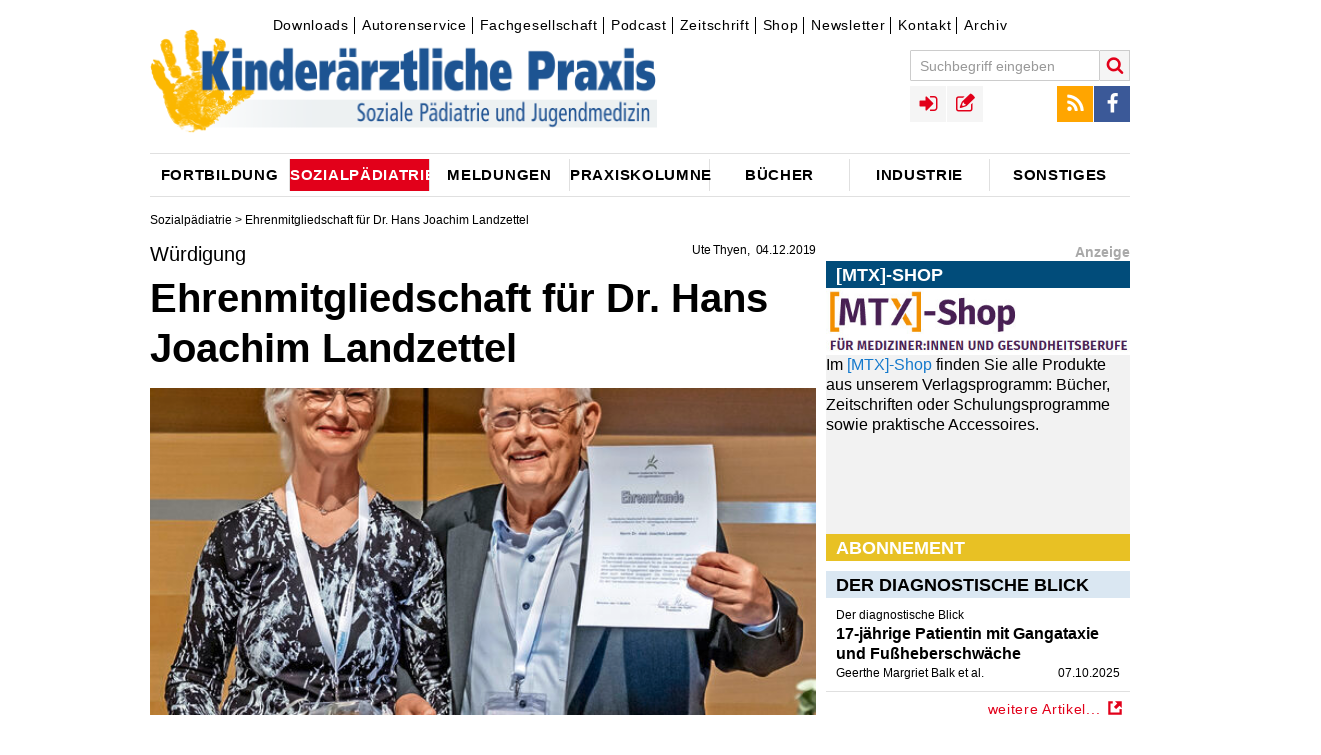

--- FILE ---
content_type: text/html;charset=utf-8
request_url: https://www.kinderaerztliche-praxis.de/kinderaerztliche-praxis-home/a/wuerdigung-ehrenmitgliedschaft-fuer-dr-hans-joachim-landzettel-2055815
body_size: 11508
content:
<!DOCTYPE html><!--[if IE]><![endif]-->
<html lang="de">
<head>
  <meta http-equiv="X-UA-Compatible" content="IE=edge"/>
  <meta charset="utf-8"/>
  <script type="text/javascript">var _sf_startpt=(new Date()).getTime();</script>
  <script src="https://vod.ink:5443/vod/hls.js"></script>
  <link rel="canonical" href="https://www.kinderaerztliche-praxis.de/a/wuerdigung-ehrenmitgliedschaft-fuer-dr-hans-joachim-landzettel-2055815" />
  <title>Würdigung - Ehrenmitgliedschaft für Dr. Hans Joachim Landzettel • kinderaerztliche-praxis</title>
  <meta property="og:title" content="Würdigung - Ehrenmitgliedschaft für Dr. Hans Joachim Landzettel • kinderaerztliche-praxis"/>
  <meta property="og:url" content="https://www.kinderaerztliche-praxis.de/a/wuerdigung-ehrenmitgliedschaft-fuer-dr-hans-joachim-landzettel-2055815"/>
  <meta property="og:image" content="https://www.kinderaerztliche-praxis.de/_storage/asset/2340715/storage/kirchheim:article-2_04-1/file/353170102/25773448.jpg"/> 
  <meta property="og:type" content="article" />
  <meta name="description" content="Die DGSPJ würdigte auf ihrer 71. Jahrestagung in München einen hervorragenden Kinderarzt und sein vielseitiges Engagement für den interkulturellen und interreligiösen Dialog."/>
  <meta property="og:description" content="Die DGSPJ würdigte auf ihrer 71. Jahrestagung in München einen hervorragenden Kinderarzt und sein vielseitiges Engagement für den interkulturellen und interreligiösen Dialog."/> 
  <meta name="robots" content="index, follow, noarchive"/>
  
  <meta name="viewport" content="width=device-width" />
  <meta name="revisit-after" content="3 hours"/>
  <meta name="author" content="Ute Thyen"/>
  
  <meta name="google-site-verification" content="g2jgbbpzttXIdipOatwcPsVt74LbWN6NG7pGBXcWPK0" />

  <link rel="shortcut icon" type="image/x-icon" href="/images/icons/favicon-1a841474.ico" />
  <link rel="icon" type="image/x-icon" href="/images/icons/favicon-1a841474.ico" />
  <link rel="icon" type="image/gif" href="/images/icons/favicon-1b426174.gif" />
  <link rel="icon" type="image/png" href="/images/icons/favicon-7079a2f9.png" /> 
  <link rel="stylesheet" href="https://cdnjs.cloudflare.com/ajax/libs/font-awesome/4.7.0/css/font-awesome.min.css">

  <link rel="apple-touch-icon" sizes="57x57" href="/images/icons/apple-touch-icon-57x57-38622442.png" />
  <link rel="apple-touch-icon" sizes="60x60" href="/images/icons/apple-touch-icon-60x60-16665f74.png" />
  <link rel="apple-touch-icon" sizes="72x72" href="/images/icons/apple-touch-icon-72x72-21a23d1a.png" />
  <link rel="apple-touch-icon" sizes="76x76" href="/images/icons/apple-touch-icon-76x76-ca958cb8.png" />
  <link rel="apple-touch-icon" sizes="114x114" href="/images/icons/apple-touch-icon-114x114-d523409f.png" />
  <link rel="apple-touch-icon" sizes="120x120" href="/images/icons/apple-touch-icon-120x120-27d30630.png" />
  <link rel="apple-touch-icon" sizes="128x128" href="/images/icons/apple-touch-icon-128x128-f17e9cf2.png" />
  <link rel="apple-touch-icon" sizes="144x144" href="/images/icons/apple-touch-icon-144x144-20afe7ec.png" />
  <link rel="apple-touch-icon" sizes="152x152" href="/images/icons/apple-touch-icon-152x152-5b1176bc.png" />
  <link rel="apple-touch-icon" sizes="180x180" href="/images/icons/apple-touch-icon-180x180-379e0e74.png" />
  <link rel="apple-touch-icon" href="/images/icons/apple-touch-icon-cabd5fc3.png" />
  <link rel="apple-touch-icon" href="/images/icons/apple-touch-icon-precomposed-77fc23b2.png" />

  <link rel="icon" type="image/png" href="/images/icons/favicon-16x16-23a18bc7.png" sizes="16x16" />
  <link rel="icon" type="image/png" href="/images/icons/favicon-32x32-17476934.png" sizes="32x32" />
  <link rel="icon" type="image/png" href="/images/icons/favicon-96x96-355841aa.png" sizes="96x96" />
  <link rel="icon" type="image/png" href="/images/icons/favicon-160x160-f52d17a7.png" sizes="160x160" />
  <link rel="icon" type="image/png" href="/images/icons/favicon-192x192-e54534b2.png" sizes="192x192" />
  <link rel="icon" type="image/png" href="/images/icons/favicon-196x196-da23485a.png" sizes="196x196" />

  <meta name="msapplication-square70x70logo" content="/images/icons/win8-tile-70x70-e023440b.png" />
  <meta name="msapplication-square144x144logo" content="/images/icons/win8-tile-144x144-fc5ae89c.png" />
  <meta name="msapplication-square150x150logo" content="/images/icons/win8-tile-150x150-30a3787b.png" />
  <meta name="msapplication-wide310x150logo" content="/images/icons/win8-tile-310x150-512ab0ec.png" />
  <meta name="msapplication-square310x310logo" content="/images/icons/win8-tile-310x310-09cb6992.png" />
  <meta name="msapplication-config" content="/images/icons/browserconfig-145e9f8b.xml" />

  <link href="/styles/kirchheim-icons-b2b67ada.css" rel="stylesheet" type="text/css"/>
  <link href="/styles/MyFontsWebfontsKit-3e5529c6.css" rel="stylesheet" type="text/css"/>
  <link href="/styles/form-c86d9977.css" rel="stylesheet" type="text/css"/>
  <link href="/styles/owl.carousel-73b6ee2a.css" rel="stylesheet" type="text/css"/>
  <link href="/styles/jquery.fancybox-aaa79e05.css" rel="stylesheet" type="text/css"/>
  <link href="/styles/jquery.fancybox-thumbs-f6e09949.css" rel="stylesheet" type="text/css"/>
  <link href="/styles/cookie-popup-83659fc4.css" rel="stylesheet" type="text/css"/>
  <link href="/styles/print-4c88caf4.css" rel="stylesheet" type="text/css"/>
  <link href="/styles/tipsy-6ee6ec78.css" rel="stylesheet" type="text/css"/>
  <link href="/styles/site-eda5cbd2.css" rel="stylesheet" type="text/css"/>
  <link href="/styles/site-colors-109e9534.css" rel="stylesheet" type="text/css"/>
  <link href="/scripts/colorbox/colorbox-15878b95.css" rel="stylesheet" type="text/css"/>
  <link href="/styles/shariff.complete-7e2b20b9.css" rel="stylesheet" type="text/css"/>
  
  <script src="/scripts/jquery-1.12.0.min-f6c06a00.js" type="text/javascript"></script>

  <script src="/scripts/feedback_form-0c975ea7.js" type="text/javascript"></script>
  <script src="/scripts/doccheck-95285e0b.js" type="text/javascript"></script>

	<script src="/scripts/imagesloaded.pkgd.min-04dea899.js"></script>
	<script src="/scripts/jquery.debouncedresize-8d4955d5.js"></script>
  <script src="/scripts/fixto-fac93a6a.js" type="text/javascript"></script>
  <script src="/scripts/jwplayer-0e0ba597.js"></script>

	<script src="/scripts/jquery.cookie-popup-360ef979.js"></script>
	<script src="/scripts/owl.carousel.min-2651f00b.js"></script>
	<script src="/scripts/owl.carousel2.thumbs.min-fb01ee6e.js"></script>
  <script src="/scripts/jquery.pajinate.min-e8b34378.js" type="text/javascript"></script>
	<script src="/scripts/jquery.fancybox-f6cd3679.js"></script>
	<script src="/scripts/jquery.fancybox-thumbs-36ebf0e4.js"></script>
	<script src="/scripts/colorbox/jquery.colorbox-min-040e63c9.js" type="text/javascript"></script>
  <script src="/scripts/iframeResizer.min-5dff26cf.js" type="text/javascript"></script>
  <script src="/scripts/jquery.autosize-min-1b033714.js"></script>
  <script src="/scripts/search-24ffd3d3.js" type="text/javascript"></script>
  <script src="/scripts/comments-fcf0b1f3.js" type="text/javascript"></script>
  <script src="/scripts/social-3a3fbcf0.js" type="text/javascript"></script>
  <script src="/scripts/article_forward-8e1a2d6a.js" type="text/javascript"></script>
	<script src="/scripts/jquery.tipsy-61718168.js"></script>
	<script src="/scripts/login-3c330807.js"></script>
  <script src="/scripts/jquery.config-501c9238.js" type="text/javascript"></script>
	<script src="/scripts/jquery.csbuttons-84cb3f25.js"></script>
	<script src="/scripts/script-112c6205.js"></script>

  <link rel="alternate" type="application/rss+xml" title="RSS" href="/rss" />
  
<!-- Copyright (c) 2000-2017 etracker GmbH. All rights reserved. -->
<!-- This material may not be reproduced, displayed, modified or distributed -->
<!-- without the express prior written permission of the copyright holder. -->
<!-- etracker tracklet 4.0 -->
<script type="text/javascript">
//var et_pagename = "";
//var et_areas = "";
//var et_url = "";
//var et_target = "";
//var et_ilevel = 0;
//var et_tval = "";
//var et_cust = 0;
//var et_tonr = "";
//var et_tsale = 0;
//var et_basket = "";
//var et_lpage = "";
//var et_trig = "";
//var et_sub = "";
//var et_se = "";
//var et_tag = "";
</script>
<script id="_etLoader" type="text/x-ccm-loader" charset="UTF-8" data-secure-code="WmgNpm" data-ccm-loader-src="//static.etracker.com/code/e.js" data-ccm-loader-group="etracker"></script>
<noscript><link rel="stylesheet" media="all" href="//www.etracker.de/cnt_css.php?et=WmgNpm&amp;v=4.0&amp;java=n&amp;et_easy=0&amp;et_pagename=&amp;et_areas=&amp;et_ilevel=0&amp;et_target=,0,0,0&amp;et_lpage=0&amp;et_trig=0&amp;et_se=0&amp;et_cust=0&amp;et_basket=&amp;et_url=&amp;et_tag=&amp;et_sub=&amp;et_organisation=&amp;et_demographic=" /></noscript>
<!-- etracker tracklet 4.0 end -->
  
    <script>"use strict";function _typeof(t){return(_typeof="function"==typeof Symbol&&"symbol"==typeof Symbol.iterator?function(t){return typeof t}:function(t){return t&&"function"==typeof Symbol&&t.constructor===Symbol&&t!==Symbol.prototype?"symbol":typeof t})(t)}!function(){var t=function(){var t,e,o=[],n=window,r=n;for(;r;){try{if(r.frames.__tcfapiLocator){t=r;break}}catch(t){}if(r===n.top)break;r=r.parent}t||(!function t(){var e=n.document,o=!!n.frames.__tcfapiLocator;if(!o)if(e.body){var r=e.createElement("iframe");r.style.cssText="display:none",r.name="__tcfapiLocator",e.body.appendChild(r)}else setTimeout(t,5);return!o}(),n.__tcfapi=function(){for(var t=arguments.length,n=new Array(t),r=0;r<t;r++)n[r]=arguments[r];if(!n.length)return o;"setGdprApplies"===n[0]?n.length>3&&2===parseInt(n[1],10)&&"boolean"==typeof n[3]&&(e=n[3],"function"==typeof n[2]&&n[2]("set",!0)):"ping"===n[0]?"function"==typeof n[2]&&n[2]({gdprApplies:e,cmpLoaded:!1,cmpStatus:"stub"}):o.push(n)},n.addEventListener("message",(function(t){var e="string"==typeof t.data,o={};if(e)try{o=JSON.parse(t.data)}catch(t){}else o=t.data;var n="object"===_typeof(o)&&null!==o?o.__tcfapiCall:null;n&&window.__tcfapi(n.command,n.version,(function(o,r){var a={__tcfapiReturn:{returnValue:o,success:r,callId:n.callId}};t&&t.source&&t.source.postMessage&&t.source.postMessage(e?JSON.stringify(a):a,"*")}),n.parameter)}),!1))};"undefined"!=typeof module?module.exports=t:t()}();</script>

    

    

    <script>
    window._sp_queue = [];
    window._sp_ = {
        config: {
            accountId: 348,
            privacyManagerId: 1168457,
            propertyId: 36705,
            baseEndpoint: 'https://consent.kinderaerztliche-praxis.de',
            
            
            
            
            gdpr: { },
            
            events: {
                onMessageChoiceSelect: function() {
                    console.log('[event] onMessageChoiceSelect', arguments);
                },
                onMessageReady: function() {
                    console.log('[event] onMessageReady', arguments);
                },
                onMessageChoiceError: function() {
                    console.log('[event] onMessageChoiceError', arguments);
                },
                onPrivacyManagerAction: function() {
                    console.log('[event] onPrivacyManagerAction', arguments);
                },
                onPMCancel: function() {
                    console.log('[event] onPMCancel', arguments);
                },
                onMessageReceiveData: function() {
                    console.log('[event] onMessageReceiveData', arguments);
                },
                onSPPMObjectReady: function() {
                    console.log('[event] onSPPMObjectReady', arguments);
                },
                onConsentReady: function (consentUUID, euconsent) {
                    console.log('[event] onConsentReady', arguments);
                },
                onError: function() {
                    console.log('[event] onError', arguments);
                },
            }
        }
    }
    </script>
    <script src='https://consent.kinderaerztliche-praxis.de/unified/wrapperMessagingWithoutDetection.js' async></script>
    <meta name="apple-itunes-app" content="app-id=1752632072, app-argument=https://podcasts.apple.com/de/podcast/o-ton-p%C3%A4diatrie/id1752632072">
  
</head>
<body class="article">

<!-- Google tag (gtag.js) -->
<script async src="https://www.googletagmanager.com/gtag/js?id=G-7W9XREL661"></script>
<script>
  window.dataLayer = window.dataLayer || [];
  function gtag(){dataLayer.push(arguments);}
  gtag('js', new Date());

  gtag('config', 'G-7W9XREL661');
</script>






<div id="skyscraper-above" class="ads">
<!--/* Revive Adserver Javascript Tag v3.0.5 */-->
   <ins class="asm_async_creative" style="display:block; text-align:left; text-decoration:none;" data-asm-cdn="cdn.adspirit.de" data-asm-host="kirchheim.adspirit.de" data-asm-responsive="1" data-asm-fetch-gdpr="1" data-asm-params="pid=11&isLoggedIn=false"></ins><script src="//cdn.adspirit.de/adasync.min.js" data-cmp-ab="2" async type="text/javascript"></script>

</div>

<div id="wrapper" class="wrapper article">


  <div id="hockeystick-above" class="ads"></div>

  <!-- TOP //-->
  <header class="main">
  <div id="top">
      <div id="meta-menu">
          

<div id="topnavigation">
	<ul class="ym-clearfix">
			
			
			
			
			<li class=" first">
				<a class="" href="/downloads" target="_self">Downloads</a>	
			</li>
			
			
			
			
			<li class="">
				<a class="" href="/autorenservice" target="_self">Autorenservice</a>	
			</li>
			
			
			
			
			<li class="">
				<a class="" href="/fachgesellschaft" target="_self">Fachgesellschaft</a>	
			</li>
			
			
			
			
			<li class="">
				<a class="" href="/podcast" target="_self">Podcast</a>	
			</li>
			
			
			
			
			<li class="">
				<a class="" href="/zeitschriften" target="_self">Zeitschrift</a>	
			</li>
			
			
			
			
			<li class="">
				<a class="" href="http://www.mtx-shop.de/" target="_blank">Shop</a>	
			</li>
			
			
			
			
			<li class="">
				<a class="" href="https://www.medical-tribune.de/verlag/online/paediatrieletter-fuer-fachaerztinnen" target="_blank">Newsletter</a>	
			</li>
			
			
			
			
			<li class="">
				<a class="" href="/kontakt" target="_self">Kontakt</a>	
			</li>
			
			
			
			
			<li class=" last">
				<a class="" href="/zeitschriftenarchiv" target="_self">Archiv</a>	
			</li>
	</ul>
</div>


      </div>
			<a class="logo" href="/"><img title="kinderaerztliche-praxis" alt="kinderaerztliche-praxis" src="/images/Kipra-Kopf-08b4d11a.png"></a>
			<a href="javascript:void(0);" id="menu-button" class="menu-toggle icon-menu"></a>
			<div id="menus-overlay"></div>
			<div id="menus">
					<div id="search-block-mobile" class="menu-block"></div>
					<div id="main-menu-mobile" class="menu-block">
							<h3>Navigation</h3>
					</div>
					<div id="top-menus-mobile" class="menu-block clearfix"></div>
					<div id="meta-menu-mobile" class="menu-block">
							<h3>Service</h3>
					</div>
			</div>

			<div id="toolbar">
				<div id="top-menus">

					<div id="search-block" class="top-menu search-block" role="search">
						<form name="search" id="quicksearch" action="/suche" data-quicksearch-url="/ajax/quicksearch" method="GET" class="clearfix">
							<input autocomplete="on" id="search" type="text" class="form-textfield" placeholder="Suchbegriff eingeben" name="search.text"/>
							<button type="submit" class="search-submit icon-search" title="Suche starten"></button>
						</form>
					</div>

					<div id="social-menu" class="top-menu">
						<ul>
							<li><a href="/rss" target="_blank" class="icon icon-rss" title="RSS Feed"></a></li>
							<li><a href="https://www.facebook.com/Kirchheim-Verlag-171707347306/" target="_blank" class="icon icon-facebook" title="Facebook"></a></li>
						</ul>
					</div>

					<div id="user-navigation" class="top-menu">
						<ul>
								

	<li class="link-login"><a id="login_link" data-url="/ajax/login" href="/ajax/login" class="icon icon-sign-in" rel="tipsy" title="Login"></a></li>
	<li class="link-registration"><a href="/registration" class="icon icon-registration" rel="tipsy" title="Registrieren"></a></li>


						</ul>
					</div>

				</div>
				
			</div>
		<div class="clearer"></div>

      


	

<nav role="navigation">
  <div id="main-menu">
  <ul>
      
      
      
        <li class="parent-item menu-item-01 first">
            <a id="1724986"  href="/fortbildung"><span class="link-content">Fortbildung</span></a>
        </li>
      
      
      
        <li class="parent-item menu-item-02 active-menu">
            <a id="1724994"  href="/sozialpaediatrie"><span class="link-content">Sozialpädiatrie</span></a>
        </li>
      
      
      
        <li class="parent-item menu-item-03">
            <a id="1724982"  href="/aktuelle_meldungen"><span class="link-content">Meldungen</span></a>
        </li>
      
      
      
        <li class="parent-item menu-item-04">
            <a id="1724990"  href="/praxiskolumne"><span class="link-content">Praxiskolumne</span></a>
        </li>
      
      
      
        <li class="parent-item menu-item-05">
            <a id="1724984"  href="/buecherneu"><span class="link-content">Bücher</span></a>
        </li>
      
      
      
        <li class="parent-item menu-item-06">
            <a id="1724988"  href="/industrie"><span class="link-content">Industrie</span></a>
        </li>
      
      
      
        <li class="parent-item menu-item-07 last">
            <a id="1724992"  href="/sonstiges"><span class="link-content">Sonstiges</span></a>
        </li>
  </ul>
  </div>
</nav>




  </div><!-- END TOP //-->
  </header>



<!-- START CONTENT -->
        



<!-- C O N T A I N E R  -  D E T A I L P A G E -->
<div id="container" class="detail-page has-mainimage">
  <div class="breadcrumbs">
              
                <a href="/sozialpaediatrie">Sozialpädiatrie</a> &gt;



 Ehrenmitgliedschaft für Dr. Hans Joachim Landzettel
  </div>
  <article class="ressort-" data-id="2055815" itemscope itemtype="http://schema.org/NewsArticle">
    <div class="left-column">
    <header>
      <div class="toprow">
        <div class="title-box">
          <div class="meta-info clearfix">
<span class="time">

  <span class="author"><span itemprop="author">Ute Thyen</span></span>
  
    <time itemprop="datePublished" datetime="2019-12-04T15:38:00Z">04.12.2019</time>
</span>
          </div>
<h3 class="detail-headline-small" itemprop="articleSection">Würdigung</h3><h1 itemprop="name">Ehrenmitgliedschaft für Dr. Hans Joachim Landzettel</h1>          <!-- etracker PARAMETER 4.0 -->
          <script type="text/javascript">
            var et_areas = "";
            ET_Event.eventStart('Artikel', 'Artikelid%3A 2055815', 'angesehen', '');
          </script>
          <!-- etracker PARAMETER END -->
<div class="citation"></div>

<img class="teaser_pic" itemprop="image" src="/_storage/asset/2340715/storage/kirchheim:article-2_04-1/file/353170102/25773448.jpg" alt="Bild zu Würdigung - Ehrenmitgliedschaft für Dr. Hans Joachim Landzettel" title="Bild: m:con/Hauss" width="612" height="300"/>

        	 <span class="image-copyright">&copy; m:con/Hauss</span>
        	 

        	 
	<div class="detail-image-sidebar">			

	              </div> <!-- toprow -->
            </div> <!-- title-box -->
          </header>
          <div id="content">
          <div class="main-content" itemprop="articleBody">
  
<p class="intro" itemprop="about"><b>Die DGSPJ würdigte auf ihrer der 71. Jahrestagung in München einen hervorragenden Kinderarzt und sein vielseitiges Engagement für den interkulturellen und interreligiösen Dialog.</b></p>          <div class="parallax" id="parallax_article">
            <ins class="asm_async_creative parallax_banner" style="display:inline-block; width:100%; height:100%; text-align:left; text-decoration:none;" data-asm-cdn="cdn.adspirit.de" data-asm-host="kirchheim.adspirit.de"  data-asm-params="pid=67&isLoggedIn=false"></ins><script src="//cdn.adspirit.de/adasync.min.js" async type="text/javascript"></script>
          </div>


    <p>Dr. Hans Joachim Landzettel hat sich in seiner gesamten Berufslaufbahn als niedergelassener Kinder- und Jugendarzt in Darmstadt sozialpädiatrisch für die Gesundheit aller Kinder und Jugendlichen in seiner Praxis und Heimatstadt, durch ehrenamtliches Engagement darüber hinaus in Deutschland, aber auch weltweit engagiert. </p>

    <p>Die DGSPJ würdigte auf der 71. Jahrestagung der DGSPJ in München einen hervorragenden Kinderarzt und sein vielseitiges Engagement für den interkulturellen und interreligiösen Dialog.</p>

    <p>Dr. Landzettel hat seine Heimatstadt Darmstadt zum Beginn des Studiums der Humanmedizin 1954 im Alter von 20 Jahren verlassen, die Stationen waren Frankfurt, Marburg, München und in der Weiterbildung auch Mannheim. 1960 hatte er, noch gefördert durch die Studienstiftung des Deutschen Volkes, promoviert. Nach Abschluss der Facharztweiterbildung ließ er sich 1967 in einer Praxis nieder und war dort 35 Jahre lang tätig. </p>

    <p>Sein soziales und gesellschaftspolitisches Engagement speist sich auch aus familiären Quellen: Seine Großmutter Elisabeth Kern (1880 – 1944) war Stadtverordnete der SPD von 1919 bis 1933. 1919 wurden erstmals Frauen zur Wahl zugelassen, sie war eine von 6 Frauen unter 60 Abgeordneten. Elisabeth und ihr Mann Jakob Kern verloren politische Mandate und Arbeitsplätze mit der Machtergreifung, der Großvater wurde in Dachau in Schutzhaft genommen und kehrte später wieder nach Hause zurück. Im Haus der Großeltern Kern wuchs Dr. Landzettel während der Kriegsjahre auf.</p>

    <p>Er gründete mit Inge Landzettel eine Familie mit 4 Kindern und jetzt 11 Enkelkindern, seine Frau ist 2017 verstorben, auch sie war Stadtverordnete von 2006 bis 2011, diesmal für Bündnis90/Die Grünen.</p>

    <p>Nach seiner Pensionierung 2002 übernahm sein Sohn Markus Landzettel die Praxis und führt sie seitdem weiter.</p>

    <p>Dr. Landzettel hat sich vielfältig engagiert, sei es als Vorsitzender des Fördervereins Kinderkliniken Prinzessin Margaret in Darmstadt, im Kindernetzwerk mit zahlreichen fachlichen Beiträgen, in der Kommission für ethische Fragen der DAKJ oder als Landesvorsitzender des Berufsverbandes der Kinder- und Jugendärzte. </p>

    <p>Er erhielt zahlreiche Auszeichnungen, beispielsweise die Ehrenplakette der Landesärztekammer Hessen und das Bundesverdienstkreuz 1. Klasse.</p>

    <p>Besonderes kinderärztliches Engagement zeigte er in der Versorgung von über 30 Roma-Kindern, die 1979 – 1984 in Darmstadt lebten und deren Integration aufgrund von Rassismus, Stigmatisierung und bürokratischen Schikanen misslang und die durch Zerstörung eines von ihnen bewohnten Hauses wieder vertrieben wurden. </p>

    <p>Anfang der 2000er-Jahre sammelte er Spenden, um kriegsversehrten Kindern aus Afghanistan eine operative Behandlung in Deutschland zu ermöglichen und war dort selbst mehrfach nach der Pensionierung ärztlich ehrenamtlich tätig.</p>

    <p>Mir persönlich ist er erstmals durch eine Publikation aus dem Jahr 1991 begegnet. Ich arbeitete noch an meiner Promotion zum Thema Kindesmisshandlung und nahm 1985 in Frankfurt an der 81. Jahrestagung der DGKJ unter Leitung von Prof. Dr. Otto Hövels mit dem Hauptthema Kindesmisshandlung teil. Vielleicht war er auch dort, jedenfalls hat Dr. Landzettel in der Folge eine Fragebogenaktion unter hessischen Kinderärzten durchgeführt mit dem Ergebnis, dass Ende der 80er-Jahre noch 17 % der Praxen in der Großstadt und 55 % der Praxen in ländlichen Gebieten berichteten, innerhalb des vergangenen Jahres keinen einzigen Fall von Kindesmisshandlung und Vernachlässigung beobachtet zu haben [1].</p>

    <p>Wir haben uns dann erst viele Jahre später persönlich kennengelernt durch sein Engagement für das Erinnern an jüdische Kollegen und das Gedenken an den Entzug der Approbation 1938 im Rahmen der Ausstellung &quot;Fegt sie hinweg!&quot; sowie seine Recherchen zu dem Kasseler Kinderarzt Dr. Felix Blumenthal, der sich 1942 aus Verzweiflung über die Schikanen und Demütigungen der Nationalsozialisten das Leben nahm.</p>

    <p>Dr. Landzettel war über 21 Jahre aktiv im Kirchenvorstand seiner evangelischen Gemeinde und hat zahlreiche Gelegenheiten genutzt, um mit jüdischen, muslimischen und anderen christlichen Gemeinschaften zusammenzuwirken und den interreligiösen und interkulturellen Dialog zu fördern.</p>

    <p>Es war ihm immer wichtig, Kindern zuzuhören und ihre Ängste ernst zu nehmen. Darauf wies er bereits in den 90er-Jahren hin, als Umfragen zeigten, dass drei Viertel aller Kinder und Jugendlichen Angst vor Technikfolgen und chemischer Umweltbelastung äußerten, deutlich häufiger als Erwachsene! Er machte diesen Umstand auf der 50. Jahrestagung der Kinderärzte aus Hessen, Rheinland-Pfalz und dem Saarland mit rund 300 Teilnehmern in Darmstadt 1990 zum Thema und beklagte, Eltern, Politiker und Ärzte stünden diesen Herausforderungen der jungen Generation doch noch recht hilflos gegenüber. Daran hat sich nicht viel geändert und zu unserer Beschämung musste eine 16-Jährige schließlich das Wort, das Mikrofon und die Medienaufmerksamkeit ergreifen, damit die Sorgen ernst genommen werden. Unsere Anwaltschaft für die Lebensgrundlagen und die Zukunftschancen war sicherlich nicht groß genug. Sie sind uns ein Vorbild, diese Anwaltschaft ernster zu nehmen und mit Taten wirksam werden zu lassen.</p>


    	<br>
	<div class="literature_head"><span class="arrow_lit">&rarr;</span>Literatur</div>


    	<div class="literature_body">1. Landzettel HJ (1991) Zum Thema Kindesmisshandlung. Erste Ergebnisse einer Fragebogenaktion der hessischen Kinderärzte. Der Kinderarzt 21: 1301 – 1305</div>



    <p></p>

    <hr />

    	<br>
	<div class="contact_head">Korrespondenzadresse</div>


    <div class="contact_body">Prof. Dr. med. Ute Thyen</div>


    <div class="contact_body">Universität zu Lübeck</div>


    <div class="contact_body">Klinik für Kinder- und Jugendmedizin</div>


    <div class="contact_body">Ratzeburger Allee 161</div>


    <div class="contact_body">23562 Lübeck</div>


    <div class="contact_body">E-Mail: <a class="textlink" href="mailto:Ute.Thyen@uksh.de" target="_self">ute.thyen@uksh.de</a></div>


                <br />
              <p><i>Erschienen in: Kinderärztliche Praxis, 2019; 90 (6) Seite 455</i></p>
          <div class="content-footer">
          </div>
        </div><!--main-content-->
        <div class="text-pager">
          <div class="clearer"></div>
        </div>



  <div class="text-toolbar bottom">
     		<a href="javascript:void(0);" class="icon icon-comments" title="Kommentieren"><span class="comment-counter cannotComment">0</span></a>
	  <div class="shariff" data-services="[&quot;facebook&quot;]" data-button-style="icon"></div>
		<div class="right">
      <a href="javascript:void(0);" class="forward-text icon icon-mail" data-url="/ajax/articleforward"  title="per E-Mail weiterleiten"></a>
      <a href="javascript:void(0);" data-url="/ajax/printsidebarimages/wuerdigung-ehrenmitgliedschaft-fuer-dr-hans-joachim-landzettel-2055815" class="print-text btn print icon icon-print" title="Drucken"></a>
    </div>
  </div>
  <div id="comment-canvas" class="2055815"> 
  

  
<article class="ym-grid input" itemprop="comment" itemscope itemtype="http://schema.org/UserComments">
  <div class="com_wrap">
    <div class="ym-clearfix">
      <div class="usr_com ym-form">
        <textarea class="fake login_now" placeholder="Schreiben Sie einen Kommentar"></textarea>
        <footer>
          <a href="/ajax/login" title="login" class="login ym-button submit login_now">Anmelden</a> 
        </footer>
      </div>
    </div>
  </div>
</article>
  </div>


  
          

<div style="display:none;">
	<div id="socialShare">
		<span class="fb_share_article"><div class="fb-like" data-send="false" data-layout="button_count" data-width="640" data-show-faces="false" data-action="recommend"></div></span>
	</div>
</div>
            


  

  
<section id="ugc" class="ym-grid all_comments">



        </div><!--content-->
        <!-- VGWort Zaehlung -->
       
  </article>
  <div class="right-column">
      



      



      



      



      <div class="ressort-sidebar">
    
    <div class="sliderbox-wrapper" data-id="2301352">
   <div class="sb-boxtitle">Anzeige</div>
     <div class="sliderbox owl-carousel">






  <div class="sliderelement">

<div class="sb-headline" style="background:#e8c124;">Abonnement</div>
<a class="textlink" href="https://www.kirchheim-shop.de/aerzte/PAeDIATRIE/Zeitschrift/" class="link-external" target="_blank">  
      <div class="picture">
<img src="/_storage/asset/2301361/storage/kirchheim:key-visual/file/351748632/25321316.jpg" alt="" title="Bild: fotolia - lluckybusiness" width="445" height="176"/>
      
      
      </div>
</a>
<div class="sb-boxbody">Haben Sie Interesse an einem Abonnement?
Dann klicken Sie einfach hier: <a class="textlink" href="https://www.mtx-shop.de/aerzte/PAeDIATRIE/Zeitschrift/" class="link-external" target="_blank">[MTX]-Shop</a></div>
  </div>






  <div class="sliderelement">

<div class="sb-headline" style="background:#014c7a;">[MTX]-Shop</div>
<a class="textlink" href="https://www.kirchheim-shop.de/" class="link-external" target="_blank">  
      <div class="picture">
<img src="/_storage/asset/2501795/storage/kirchheim:key-visual/file/362392399/31168652.jpg" alt="" title="Bild: MedTriX Deutschland GmbH" width="423" height="93"/>
      
      
      </div>
</a>
<div class="sb-boxbody">Im <a class="textlink" href="https://www.mtx-shop.de/aerzte/" class="link-external" target="_blank">[MTX]-Shop</a> finden Sie alle Produkte aus unserem Verlagsprogramm: Bücher, Zeitschriften oder Schulungsprogramme sowie praktische Accessoires. </div>
  </div>





     </div>
    </div>


    


  
  <!-- Sel. Articles: renderArticles slot: 2 template: edition articles:0 conf:1792452-->


      




<!-- Rendering widget with config: Teaser - Topic Widget - Etikettenname - Der diagnostische Blick found 1 Articles -->

  
    <div class="block block-monitor block-news clearfix">
      <div class="block-title">Der diagnostische Blick</div>
      <div class="block-content news-content">
  
      <a href="/a/der-diagnostische-blick-eine-jaehrige-patientin-mit-subakuter-gangataxie-und-fussheberschwaeche-2534832" class="teaser-link beitragsteaser first last">
   
  



  <article data-url="/a/der-diagnostische-blick-eine-jaehrige-patientin-mit-subakuter-gangataxie-und-fussheberschwaeche-2534832" >
    <span class="link-wrapper">
      <span class="teaser-headline-small">Der diagnostische Blick</span>
      <span class="h3">17-jährige Patientin mit Gangataxie und Fußheberschwäche</span>
      <span class="teaser-meta">  <span class="teaser-author"><span itemprop="author">Geerthe Margriet Balk et al.</span></span>
    <span class="teaser-date"><time itemprop="datePublished" datetime="2025-10-07T05:47:00Z">07.10.2025</time></span>
</span>
</span>
    </span>
  </article>
      </a>
  
      </div>
    
     
     
    
      <div class="load-more-button"><a href="/diagnostische_blick" class="more-link"><span class="more-link-text">weitere Artikel...</span><span class="icon icon-external-link"></span></a></div>
    </div>
  
  
  




    

	
	 

<div class="widget ad-wrapper" id="sidebar2">
		
	<!--/* Revive Adserver Javascript Tag v3.0.5 */-->

<!--/*
  * The backup image section of this tag has been generated for use on a
  * non-SSL page. If this tag is to be placed on an SSL page, change the
  *   'http://adserver.kundenfenster.de/www/delivery/...'
  * to
  *   'https://adserver.kundenfenster.de/www/delivery/...'
  *
  * This noscript section of this tag only shows image banners. There
  * is no width or height in these banners, so if you want these tags to
  * allocate space for the ad before it shows, you will need to add this
  * information to the <img> tag.
  *
  * If you do not want to deal with the intricities of the noscript
  * section, delete the tag (from <noscript>... to </noscript>). On
  * average, the noscript tag is called from less than 1% of internet
  * users.
  */-->

	<ins class="asm_async_creative" style="display:inline-block; width:300px; height:250px;text-align:left; text-decoration:none;" data-asm-cdn="cdn.adspirit.de" data-asm-host="kirchheim.adspirit.de" data-asm-fetch-gdpr="1" data-asm-params="pid=62&isLoggedIn=false"></ins><script src="//cdn.adspirit.de/adasync.min.js" data-cmp-ab="2" async type="text/javascript"></script>
	
</div>

      




<!-- Rendering widget with config: Teaser - Topic Widget - Etikettenname - Artikel des Monats found 1 Articles -->

  
    <div class="block block-monitor block-news clearfix">
      <div class="block-title">Artikel des Monats</div>
      <div class="block-content news-content">
  
      <a href="/a/paediatrische-adipositas-personenzentrierte-beratung-und-behandlung-ein-leitfaden-2534850" class="teaser-link beitragsteaser first last">
   
  



  <article data-url="/a/paediatrische-adipositas-personenzentrierte-beratung-und-behandlung-ein-leitfaden-2534850" >
    <span class="link-wrapper">
      <span class="teaser-headline-small">Pädiatrische Adipositas</span>
      <span class="h3">Personenzentrierte Beratung und Behandlung – ein Leitfaden</span>
      <span class="teaser-meta">  <span class="teaser-author"><span itemprop="author">Gabriel Torbahn et al.</span></span>
    <span class="teaser-date"><time itemprop="datePublished" datetime="2025-09-24T05:27:00Z">24.09.2025</time></span>
</span>
</span>
    </span>
  </article>
      </a>
  
      </div>
    
     
     
    
      <div class="load-more-button"><a href="/artikel_des_monats" class="more-link"><span class="more-link-text">weitere Artikel...</span><span class="icon icon-external-link"></span></a></div>
    </div>
  
  
  




    

	
	 

<div class="widget ad-wrapper" id="sidebar2">
		
	<!--/* Revive Adserver Javascript Tag v3.0.5 */-->

<!--/*
  * The backup image section of this tag has been generated for use on a
  * non-SSL page. If this tag is to be placed on an SSL page, change the
  *   'http://adserver.kundenfenster.de/www/delivery/...'
  * to
  *   'https://adserver.kundenfenster.de/www/delivery/...'
  *
  * This noscript section of this tag only shows image banners. There
  * is no width or height in these banners, so if you want these tags to
  * allocate space for the ad before it shows, you will need to add this
  * information to the <img> tag.
  *
  * If you do not want to deal with the intricities of the noscript
  * section, delete the tag (from <noscript>... to </noscript>). On
  * average, the noscript tag is called from less than 1% of internet
  * users.
  */-->

	<ins class="asm_async_creative" style="display:inline-block; width:300px; height:250px;text-align:left; text-decoration:none;" data-asm-cdn="cdn.adspirit.de" data-asm-host="kirchheim.adspirit.de" data-asm-fetch-gdpr="1" data-asm-params="pid=58&isLoggedIn=false"></ins><script src="//cdn.adspirit.de/adasync.min.js" data-cmp-ab="2" async type="text/javascript"></script>
	
</div>

      




<!-- Rendering widget with config: Teaser - Topic Widget - Etikettenname - Der persönliche Blick found 1 Articles -->

  
    <div class="block block-monitor block-news clearfix">
      <div class="block-title">Der persönliche Blick</div>
      <div class="block-content news-content">
  
      <a href="/a/der-persoenliche-blick-vom-wuenschenswerten-und-leistbaren-der-aerztlichen-psychotherapie-2538212" class="teaser-link beitragsteaser first last">
   
  



  <article data-url="/a/der-persoenliche-blick-vom-wuenschenswerten-und-leistbaren-der-aerztlichen-psychotherapie-2538212" >
    <span class="link-wrapper">
      <span class="teaser-headline-small">Der persönliche Blick</span>
      <span class="h3">Wünschenswertes und Leistbares der Psychotherapie</span>
      <span class="teaser-meta">  <span class="teaser-author"><span itemprop="author">Stephan Heinrich Nolte</span></span>
    <span class="teaser-date"><time itemprop="datePublished" datetime="2025-12-23T05:19:00Z">23.12.2025</time></span>
</span>
</span>
    </span>
  </article>
      </a>
  
      </div>
    
     
     
    
      <div class="load-more-button"><a href="/der_persönliche_blick" class="more-link"><span class="more-link-text">weitere Artikel...</span><span class="icon icon-external-link"></span></a></div>
    </div>
  
  
  




</div>



  </div>
   <div class="clearer"></div>
</div><!-- E N D   C O N T A I N E R  -  D E T A I L P A G E -->




<!--/*
  *
  * Revive Adserver JavaScript-Tag
  * - Generated with Revive Adserver v3.2.2
  *
  */-->
</script><noscript><a href='http://adserver.kundenfenster.de/www/delivery/ck.php?n=aac2a11b&amp;cb=INSERT_RANDOM_NUMBER_HERE' target='_blank'><img src='http://adserver.kundenfenster.de/www/delivery/avw.php?zoneid=67&amp;cb=INSERT_RANDOM_NUMBER_HERE&amp;n=aac2a11b' border='0' alt='' /></a></noscript>


 
<!-- END CONTENT -->

<div id="footer">

    

<div class="footer-menu" id="footer-menu">
	<ul class="ym-clearfix">
			<li class="">
				<a class="" href="/downloads" target="_self">Downloads</a>
			</li>
			<li class="">
				<a class="" href="/autorenservice" target="_self">Autorenservice</a>
			</li>
			<li class="">
				<a class="" href="/fachgesellschaft" target="_self">Fachgesellschaft</a>
			</li>
			<li class="">
				<a class="" href="/podcast" target="_self">Podcast</a>
			</li>
			<li class="">
				<a class="" href="/zeitschriften" target="_self">Zeitschrift</a>
			</li>
			<li class="">
				<a class="" href="/kinderaerztliche-praxis-mediadaten" target="_self">Mediadaten</a>
			</li>
			<li class="">
				<a class="" href="/kontakt" target="_self">Kontakt</a>
			</li>
			<li class="">
				<a class="" href="/impressum" target="_self">Impressum</a>
			</li>
			<li class=" last">
				<a class="" href="/datenschutz" target="_self">Datenschutz</a>
			</li>
			<li>

				<a href="#" onclick="CCM.openWidget(); return false;">Cookie-Consent verwalten</a>
			</li>
	</ul>

</div>


    


    	<div>
		<button class="consent_button" onclick="window._sp_.gdpr.loadPrivacyManagerModal(1168457)">Privacy Manager GDPR</button>
	</div>
    
<div class="copyright">2026  &copy; MedTriX GmbH</div> 

</div>

    <div id="all_pages_right">

<!--/* Revive Adserver Javascript Tag v3.0.5 */-->





<script type='text/javascript'>

   let isMobile = window.matchMedia("only screen and (max-width: 760px)").matches;

    if (!isMobile) {
       document.getElementById('all_pages_right').innerHTML = '<ins class="asm_async_creative" style="display:inline-block; width:160px; height:600px;text-align:left; text-decoration:none;" data-asm-cdn="cdn.adspirit.de" data-asm-host="kirchheim.adspirit.de" data-asm-fetch-gdpr="1" data-asm-params="pid=61&isLoggedIn=false"></ins>';
    	var script = document.createElement('script');
      script.setAttribute('data-cmp-ab', 2);
      script.setAttribute('async', true);
      script.setAttribute('type', 'text/javascript');
      script.src = '//cdn.adspirit.de/adasync.min.js';    
      
      document.getElementById('all_pages_right').appendChild(script);
      
    
    } 
  
</script>



  </div> 

    <div id="back-to-top"><a href="#wrapper"><span class="icon icon-up"></span></a></div>

  </div> 
<script src="/scripts/shariff.complete-e30b513f.js"></script>
</body>
</html>




--- FILE ---
content_type: text/css
request_url: https://www.kinderaerztliche-praxis.de/styles/print-4c88caf4.css
body_size: 496
content:
@media print {

  body {
    overflow: visible;
    font: 14pt/18pt 'GraublauSans-Regular', Arial, sans-serif;
  }
  body.chrome {
    overflow: visible;
    font-size: 15pt;
  }
  .detail-page #wrapper {
    width: 100% !important;
    padding: 0 !important;
    margin: 0 !important;
  }
  .detail-page .left-column {
    float: none !important;
    width: 66% !important;
    padding: 0 !important;
  }
  .detail-page #content {
    clear: both;
    float: none !important;
    width: 100% !important;
    margin: 0 !important;
  }
  #content p:first-child, #content p.intro:first-child {
    margin-left: 0 !important;
    background: transparent none;
    text-indent: 0 !important;
  }
  #top, .breadcrumbs, .right-column, .text-pager, .detail-page .left-column .text-toolbar, .image-gallery, .sidebar-image, .bannerpos {
    display: none;
  }
  .main-content img {
    margin-bottom: 18px;
  }
  
  #socialShare{
  	display:none;
  }
  
  
  .printable_sidebarimages div,
  .printable_sidebarimages{
  	display:block !important;
  	margin-top:10px;
  	margin-bottom:10px;
  }
  
  .printable_sidebarimages img{
  	display:block; !important; 
  	margin:0;
  	max-width: 100%;
  }
  
  .printable_sidebarimages div{
  	margin-bottom:10px;
  }
  
  .box {
    background-color: #E3E8DF;
    margin-bottom: 10px;
    padding: 10px;
  }
  
  .text-tab {
      display:block !important;
  }
.printable_sidebarimages img {
    height: 100% !important;
}
}


--- FILE ---
content_type: application/javascript
request_url: https://www.kinderaerztliche-praxis.de/scripts/jquery.pajinate.min-e8b34378.js
body_size: 2790
content:
;
(function($) { /*******************************************************************************************/
	// jquery.pajinate.js - version 0.4
	// A jQuery plugin for paginating through any number of DOM elements
	// 
	// Copyright (c) 2010, Wes Nolte (http://wesnolte.com)
	// Licensed under the MIT License (MIT-LICENSE.txt)
	// http://www.opensource.org/licenses/mit-license.php
	// Created: 2010-04-16 | Updated: 2010-04-26
	//
	/*******************************************************************************************/

	$.fn.pajinate = function(options) {
		// Set some state information
		var current_page = 'current_page';
		var items_per_page = 'items_per_page';

		var meta;

		// Setup default option values
		var defaults = {
			item_container_id: '.content',
			items_per_page: 10,
			nav_panel_id: '.page_navigation',
			nav_info_id: '.info_text',
			num_page_links_to_display: 20,
			start_page: 0,
			wrap_around: false,
			nav_label_first: 'First',
			nav_label_prev: 'Prev',
			nav_label_next: 'Next',
			nav_label_last: 'Last',
			nav_order: ["first", "prev", "num", "next", "last"],
			nav_label_info: 'Showing {0}-{1} of {2} results',
			show_first_last: true,
			abort_on_small_lists: false,
			jquery_ui: false,
			jquery_ui_active: "ui-state-highlight",
			jquery_ui_default: "ui-state-default",
			jquery_ui_disabled: "ui-state-disabled"
		};

		var options = $.extend(defaults, options);
		var $item_container;
		var $page_container;
		var $items;
		var $nav_panels;
		var total_page_no_links;
		var jquery_ui_default_class = options.jquery_ui ? options.jquery_ui_default : '';
		var jquery_ui_active_class = options.jquery_ui ? options.jquery_ui_active : '';
		var jquery_ui_disabled_class = options.jquery_ui ? options.jquery_ui_disabled : '';

		return this.each(function() {
			$page_container = $(this);
			$item_container = $(this).find(options.item_container_id);
			$items = $page_container.find(options.item_container_id).children();

			if (options.abort_on_small_lists && options.items_per_page >= $items.size()) return $page_container;

			meta = $page_container;

			// Initialize meta data
			meta.data(current_page, 0);
			meta.data(items_per_page, options.items_per_page);

			// Get the total number of items
			var total_items = $item_container.children().size();

			// Calculate the number of pages needed
			var number_of_pages = Math.ceil(total_items / options.items_per_page);

			// Construct the nav bar
			var more = '<span class="ellipse more">...</span>';
			var less = '<span class="ellipse less">...</span>';
			var first = !options.show_first_last ? '' : '<a class="first_link ' + jquery_ui_default_class + '" href="">' + options.nav_label_first + '</a>';
			var last = !options.show_first_last ? '' : '<a class="last_link ' + jquery_ui_default_class + '" href="">' + options.nav_label_last + '</a>';

			var navigation_html = "";

			for (var i = 0; i < options.nav_order.length; i++) {
				switch (options.nav_order[i]) {
				case "first":
					navigation_html += first;
					break;
				case "last":
					navigation_html += last;
					break;
				case "next":
					navigation_html += '<a class="next_link ' + jquery_ui_default_class + '" href="">' + options.nav_label_next + '</a>';
					break;
				case "prev":
					navigation_html += '<a class="previous_link ' + jquery_ui_default_class + '" href="">' + options.nav_label_prev + '</a>';
					break;
				case "num":
					navigation_html += less;
					var current_link = 0;
					while (number_of_pages > current_link) {
						navigation_html += '<a class="page_link ' + jquery_ui_default_class + '" href="" longdesc="' + current_link + '">' + (current_link + 1) + '</a>';
						current_link++;
					}
					navigation_html += more;
					break;
				default:
					break;
				}

			}

			// And add it to the appropriate area of the DOM	
			$nav_panels = $page_container.find(options.nav_panel_id);
			$nav_panels.html(navigation_html).each(function() {

				$(this).find('.page_link:first').addClass('first');
				$(this).find('.page_link:last').addClass('last');

			});

			// Hide the more/less indicators
			$nav_panels.children('.ellipse').hide();

			// Set the active page link styling
			$nav_panels.find('.previous_link').next().next().addClass('active_page ' + jquery_ui_active_class);

			/* Setup Page Display */
			// And hide all pages
			$items.hide();
			// Show the first page			
			$items.slice(0, meta.data(items_per_page)).show();

			/* Setup Nav Menu Display */
			// Page number slices
			total_page_no_links = $page_container.find(options.nav_panel_id + ':first').children('.page_link').size();
			options.num_page_links_to_display = Math.min(options.num_page_links_to_display, total_page_no_links);

			$nav_panels.children('.page_link').hide(); // Hide all the page links
			// And only show the number we should be seeing
			$nav_panels.each(function() {
				$(this).children('.page_link').slice(0, options.num_page_links_to_display).show();
			});

			/* Bind the actions to their respective links */

			// Event handler for 'First' link
			$page_container.find('.first_link').click(function(e) {
				e.preventDefault();

				movePageNumbersRight($(this), 0);
				gotopage(0);
			});

			// Event handler for 'Last' link
			$page_container.find('.last_link').click(function(e) {
				e.preventDefault();
				var lastPage = total_page_no_links - 1;
				movePageNumbersLeft($(this), lastPage);
				gotopage(lastPage);
			});

			// Event handler for 'Prev' link
			$page_container.find('.previous_link').click(function(e) {
				e.preventDefault();
				showPrevPage($(this));
			});


			// Event handler for 'Next' link
			$page_container.find('.next_link').click(function(e) {
				e.preventDefault();
				showNextPage($(this));
			});

			// Event handler for each 'Page' link
			$page_container.find('.page_link').click(function(e) {
				e.preventDefault();
				gotopage($(this).attr('longdesc'));
			});

			// Goto the required page
			gotopage(parseInt(options.start_page));
			toggleMoreLess();
			if (!options.wrap_around) tagNextPrev();
		});

		function showPrevPage(e) {
			new_page = parseInt(meta.data(current_page)) - 1;

			// Check that we aren't on a boundary link
			if ($(e).siblings('.active_page').prev('.page_link').length == true) {
				movePageNumbersRight(e, new_page);
				gotopage(new_page);
			}
			else if (options.wrap_around) {
				gotopage(total_page_no_links - 1);
			}

		};

		function showNextPage(e) {
			new_page = parseInt(meta.data(current_page)) + 1;

			// Check that we aren't on a boundary link
			if ($(e).siblings('.active_page').next('.page_link').length == true) {
				movePageNumbersLeft(e, new_page);
				gotopage(new_page);
			}
			else if (options.wrap_around) {
				gotopage(0);
			}

		};

		function gotopage(page_num) {

			page_num = parseInt(page_num, 10)

			var ipp = parseInt(meta.data(items_per_page));

			// Find the start of the next slice
			start_from = page_num * ipp;

			// Find the end of the next slice
			end_on = start_from + ipp;
			// Hide the current page	
			var items = $items.hide().slice(start_from, end_on);

			items.show();

			// Reassign the active class
			$page_container.find(options.nav_panel_id).children('.page_link[longdesc=' + page_num + ']').addClass('active_page ' + jquery_ui_active_class).siblings('.active_page').removeClass('active_page ' + jquery_ui_active_class);

			// Set the current page meta data							
			meta.data(current_page, page_num);
			/*########## Ajout de l'option page courante + nombre de pages*/
	            	var $current_page = parseInt(meta.data(current_page)+1);
	            	// Get the total number of items
	            	var total_items = $item_container.children().size();
	            	// Calculate the number of pages needed
	            	var $number_of_pages = Math.ceil(total_items / options.items_per_page);
            		/*##################################################################*/
			$page_container.find(options.nav_info_id).html(options.nav_label_info.replace("{0}", start_from + 1).
			replace("{1}", start_from + items.length).replace("{2}", $items.length).replace("{3}", $current_page).replace("{4}", $number_of_pages));

			// Hide the more and/or less indicators
			toggleMoreLess();

			// Add a class to the next or prev links if there are no more pages next or previous to the active page
			tagNextPrev();

			// check if the onPage callback is available and call it
			if (typeof(options.onPageDisplayed) !== "undefined" ) {
				options.onPageDisplayed.call(this, page_num + 1)
			}

		}

		// Methods to shift the diplayed index of page numbers to the left or right


		function movePageNumbersLeft(e, new_p) {
			var new_page = new_p;

			var $current_active_link = $(e).siblings('.active_page');

			if ($current_active_link.siblings('.page_link[longdesc=' + new_page + ']').css('display') == 'none') {

				$nav_panels.each(function() {
					$(this).children('.page_link').hide() // Hide all the page links
					.slice(parseInt(new_page - options.num_page_links_to_display + 1), new_page + 1).show();
				});
			}

		}

		function movePageNumbersRight(e, new_p) {
			var new_page = new_p;

			var $current_active_link = $(e).siblings('.active_page');

			if ($current_active_link.siblings('.page_link[longdesc=' + new_page + ']').css('display') == 'none') {

				$nav_panels.each(function() {
					$(this).children('.page_link').hide() // Hide all the page links
					.slice(new_page, new_page + parseInt(options.num_page_links_to_display)).show();
				});
			}
		}

		// Show or remove the ellipses that indicate that more page numbers exist in the page index than are currently shown


		function toggleMoreLess() {

			if (!$nav_panels.children('.page_link:visible').hasClass('last')) {
				$nav_panels.children('.more').show();
			}
			else {
				$nav_panels.children('.more').hide();
			}

			if (!$nav_panels.children('.page_link:visible').hasClass('first')) {
				$nav_panels.children('.less').show();
			}
			else {
				$nav_panels.children('.less').hide();
			}
		}

		/* Add the style class ".no_more" to the first/prev and last/next links to allow custom styling */

		function tagNextPrev() {
			if ($nav_panels.children('.last').hasClass('active_page')) {
				$nav_panels.children('.next_link').add('.last_link').addClass('no_more ' + jquery_ui_disabled_class);
			}
			else {
				$nav_panels.children('.next_link').add('.last_link').removeClass('no_more ' + jquery_ui_disabled_class);
			}

			if ($nav_panels.children('.first').hasClass('active_page')) {
				$nav_panels.children('.previous_link').add('.first_link').addClass('no_more ' + jquery_ui_disabled_class);
			}
			else {
				$nav_panels.children('.previous_link').add('.first_link').removeClass('no_more ' + jquery_ui_disabled_class);
			}
		}

	};

})(jQuery);
